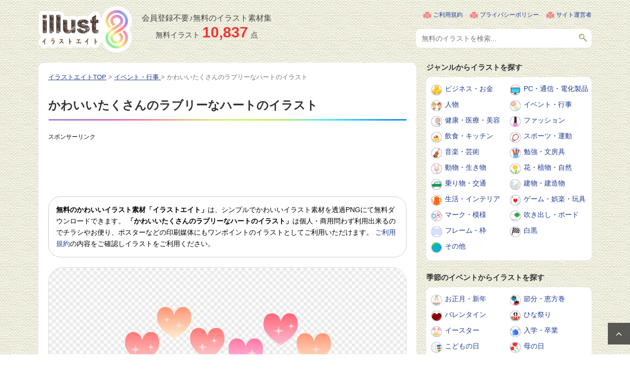

--- FILE ---
content_type: text/html; charset=UTF-8
request_url: https://illust8.com/contents/5858
body_size: 10784
content:
<!DOCTYPE html>
<!--[if lt IE 7]>
<html class="ie6" dir="ltr" lang="ja"> <![endif]-->
<!--[if IE 7]>
<html class="i7" dir="ltr" lang="ja"> <![endif]-->
<!--[if IE 8]>
<html class="ie" dir="ltr" lang="ja"> <![endif]-->
<!--[if gt IE 8]><!-->
<html dir="ltr" lang="ja">
	<!--<![endif]-->
	<head prefix="og: http://ogp.me/ns# fb: http://ogp.me/ns/fb# article: http://ogp.me/ns/article#">
		<meta charset="UTF-8" >
		<meta name="viewport" content="width=device-width,initial-scale=1.0,user-scalable=yes">
		<meta name="format-detection" content="telephone=no" >

		
		<link rel="alternate" type="application/rss+xml" title="無料のかわいいイラスト素材 | イラストエイト RSS Feed" href="https://illust8.com/feed" />
				<!--[if lt IE 9]>
		<script src="https://illust8.com/wp-content/themes/stinger8/js/html5shiv.js"></script>
		<![endif]-->
				<title>かわいいたくさんのラブリーなハートのイラスト | 無料のフリー素材 イラストエイト</title>

		<!-- All in One SEO 4.9.3 - aioseo.com -->
	<meta name="robots" content="max-snippet:-1, max-image-preview:large, max-video-preview:-1" />
	<meta name="author" content="illust8"/>
	<link rel="canonical" href="https://illust8.com/contents/5858" />
	<meta name="generator" content="All in One SEO (AIOSEO) 4.9.3" />
		<!-- All in One SEO -->


																							<meta name="Keywords" content="ハート,無料イラスト" />
							<meta name="Description" content="かわいいたくさんのラブリーなハートのイラストです。全体がハートの形をした、かわいらしくラブリーなハートのイラストなので、各コンテンツの挿絵や、母の日などのワンポイントイラストにいかがでしょうか。イラスト素材は背景が透過になったPNG形式で無料でご利用いただけます。" />
		
		
		<link rel='stylesheet' id='normalize-css'  href='https://illust8.com/wp-content/themes/stinger8/css/normalize.css?ver=1.5.9' type='text/css' media='all' />
		<link rel='stylesheet' id='font-awesome-css'  href='https://illust8.com/wp-content/themes/stinger8/css/fontawesome/css/font-awesome.min.css?ver=4.5.0' type='text/css' media='all' />
					<link rel='stylesheet' id='style-css'  href='https://illust8.com/wp-content/themes/stinger8/style.css?ver=4.9.6' type='text/css' media='all' />
		
							<script async src="https://pagead2.googlesyndication.com/pagead/js/adsbygoogle.js?client=ca-pub-5378534804093260"
			     crossorigin="anonymous"></script>
		
				<!-- Global site tag (gtag.js) - Google Analytics -->
		<script async src="https://www.googletagmanager.com/gtag/js?id=UA-120901522-1"></script>
		<script>
		  window.dataLayer = window.dataLayer || [];
		  function gtag(){dataLayer.push(arguments);}
		  gtag('js', new Date());

		  gtag('config', 'UA-120901522-1');
		</script>

	</head>
	<body class="wp-singular post-template-default single single-post postid-5858 single-format-standard wp-theme-stinger8" >
			<div id="st-ami">
				<div id="wrapper">
				<div id="wrapper-in">
					<header>
						<div id="headbox-bg">
							<div class="clearfix" id="headbox">
																		<div id="header-l">
									<p class="sitename">
										<a href="https://illust8.com/">
																						<img src="https://illust8.com/wp-content/themes/stinger8/images/logoPc.png" width="190" height="95" alt="無料のかわいいイラスト素材 | イラストエイト" />
										</a>
									</p>
																		<div class="postCount">
										<div class="subTxt">会員登録不要♪無料のイラスト素材集</div>
										<p>無料イラスト<span>10,837</span>点</p>									</div>
									</div><!-- /#header-l -->

																			<div id="headMenu">
											<ul>
												<li><a href="https://illust8.com/policy">ご利用規約</a></li>
												<li><a href="https://illust8.com/privacy">プライバシーポリシー</a></li>
												<li><a href="https://illust8.com/company">サイト運営者</a></li>
											</ul>
											<div id="search">
												<form method="get" id="searchform" action="https://illust8.com/">
													<label class="hidden" for="s"></label>
													<input type="text" placeholder="無料のイラストを検索..." value="" name="s" id="s" />
													<input type="image" src="https://illust8.com/wp-content/themes/stinger8/images/btnSearch.png" alt="検索" id="searchsubmit" onClick="void(this.form.submit());return false" />
												</form>
											</div>
										</div>
									
							</div><!-- /#headbox-bg -->
						</div><!-- /#headbox clearfix -->

						
					</header>

					
					<div id="content-w">
<div id="content" class="clearfix">
	<div id="contentInner">

		<div class="st-main">

			<!-- ぱんくず -->
			<section id="breadcrumb">
			<ol itemscope itemtype="http://schema.org/BreadcrumbList">
					 <li itemprop="itemListElement" itemscope
						itemtype="http://schema.org/ListItem"><a href="https://illust8.com" itemprop="item"><span itemprop="name">イラストエイトTOP</span></a> > <meta itemprop="position" content="1" /></li>
									<li itemprop="itemListElement" itemscope
						itemtype="http://schema.org/ListItem"><a href="https://illust8.com/contents/category/event" itemprop="item">
					<span itemprop="name">イベント・行事</span> </a> &gt;<meta itemprop="position" content="2" /></li>
								<li>かわいいたくさんのラブリーなハートのイラスト</li>
			</ol>
			</section>
			<!--/ ぱんくず -->

			<div id="post-5858" class="st-post post-5858 post type-post status-publish format-standard has-post-thumbnail hentry category-event category-mark category-valentineday category-mothersday tag-157">
				<article>
					<!--ループ開始 -->
					
					
					<h1 class="entry-title">かわいいたくさんのラブリーなハートのイラスト</h1>

											<div class="free728">
							<p class="sponsorLink">スポンサーリンク</p>
							<script async src="https://pagead2.googlesyndication.com/pagead/js/adsbygoogle.js?client=ca-pub-5378534804093260"
							     crossorigin="anonymous"></script>
							<!-- illust8 詳細 レスポンシブ -->
							<ins class="adsbygoogle"
							     style="display:block"
							     data-ad-client="ca-pub-5378534804093260"
							     data-ad-slot="6488065381"
							     data-ad-format="horizontal"
							     data-full-width-responsive="true"></ins>
							<script>
							     (adsbygoogle = window.adsbygoogle || []).push({});
							</script>
						</div>
					
					
					<div class="mainbox">

						<p class="txt-1">
							<strong>無料のかわいいイラスト素材「イラストエイト」</strong>は、シンプルでかわいいイラスト素材を透過PNGにて無料ダウンロードできます。
							<strong>「かわいいたくさんのラブリーなハートのイラスト」</strong>は個人・商用問わず利用出来るのでチラシやお便り、ポスターなどの印刷媒体にもワンポイントのイラストとしてご利用いただけます。
							<a href="https://illust8.com/policy/">ご利用規約</a>の内容をご確認しイラストをご利用ください。
						</p>

												<div class="mainImg">
																					<img width="700" height="637" src="https://illust8.com/wp-content/uploads/2019/12/pink_lovely_gradation_heart_5858.png" class="attachment-large size-large wp-post-image" alt="かわいいたくさんのラブリーなハートのイラスト" decoding="async" fetchpriority="high" srcset="https://illust8.com/wp-content/uploads/2019/12/pink_lovely_gradation_heart_5858.png 780w, https://illust8.com/wp-content/uploads/2019/12/pink_lovely_gradation_heart_5858-300x273.png 300w, https://illust8.com/wp-content/uploads/2019/12/pink_lovely_gradation_heart_5858-768x699.png 768w, https://illust8.com/wp-content/uploads/2019/12/pink_lovely_gradation_heart_5858-200x182.png 200w, https://illust8.com/wp-content/uploads/2019/12/pink_lovely_gradation_heart_5858-400x364.png 400w" sizes="(max-width: 700px) 100vw, 700px" />						</div>

																				<div class="free728">
								<p class="sponsorLink">スポンサーリンク</p>
								<script async src="https://pagead2.googlesyndication.com/pagead/js/adsbygoogle.js?client=ca-pub-5378534804093260"
								     crossorigin="anonymous"></script>
								<!-- illust8 詳細 レスポンシブ 2 -->
								<ins class="adsbygoogle"
								     style="display:block"
								     data-ad-client="ca-pub-5378534804093260"
								     data-ad-slot="3861902042"
								     data-ad-format="auto"
								     data-full-width-responsive="true"></ins>
								<script>
								     (adsbygoogle = window.adsbygoogle || []).push({});
								</script>
							</div>
						
						
												<div class="st-aside">
							<h2 class="entry-title">関連の無料イラスト</h2>
	<div class="kanren5clm">
							<dl class="clearfix">
				<dt><a href="https://illust8.com/contents/5664">
													<div class="thumb">
																	<img width="115" height="115" src="https://illust8.com/wp-content/uploads/2019/11/happi_clerk_megaphone_male_5664-150x150.png" class="attachment-115x115 size-115x115 wp-post-image" alt="メガホンを持ってハッピを着ている男性店員のイラスト" decoding="async" srcset="https://illust8.com/wp-content/uploads/2019/11/happi_clerk_megaphone_male_5664-150x150.png 150w, https://illust8.com/wp-content/uploads/2019/11/happi_clerk_megaphone_male_5664-300x300.png 300w, https://illust8.com/wp-content/uploads/2019/11/happi_clerk_megaphone_male_5664-768x768.png 768w, https://illust8.com/wp-content/uploads/2019/11/happi_clerk_megaphone_male_5664-200x200.png 200w, https://illust8.com/wp-content/uploads/2019/11/happi_clerk_megaphone_male_5664-400x400.png 400w, https://illust8.com/wp-content/uploads/2019/11/happi_clerk_megaphone_male_5664.png 780w" sizes="(max-width: 115px) 100vw, 115px" />																							</div>
											</a>
				</dt>
				<dd>
					<p class="kanren-t">
						<a href="https://illust8.com/contents/5664">メガホンを持ってハッピを着ている男性店員のイラスト</a>
					</p>
									</dd>
			</dl>
					<dl class="clearfix">
				<dt><a href="https://illust8.com/contents/5499">
													<div class="thumb">
																	<img width="115" height="115" src="https://illust8.com/wp-content/uploads/2019/11/christmas_santa_female_5499-150x150.png" class="attachment-115x115 size-115x115 wp-post-image" alt="サンタの格好をした女性のイラスト" decoding="async" srcset="https://illust8.com/wp-content/uploads/2019/11/christmas_santa_female_5499-150x150.png 150w, https://illust8.com/wp-content/uploads/2019/11/christmas_santa_female_5499-300x300.png 300w, https://illust8.com/wp-content/uploads/2019/11/christmas_santa_female_5499-768x768.png 768w, https://illust8.com/wp-content/uploads/2019/11/christmas_santa_female_5499-200x200.png 200w, https://illust8.com/wp-content/uploads/2019/11/christmas_santa_female_5499-400x400.png 400w, https://illust8.com/wp-content/uploads/2019/11/christmas_santa_female_5499.png 780w" sizes="(max-width: 115px) 100vw, 115px" />																							</div>
											</a>
				</dt>
				<dd>
					<p class="kanren-t">
						<a href="https://illust8.com/contents/5499">サンタの格好をした女性のイラスト</a>
					</p>
									</dd>
			</dl>
					<dl class="clearfix">
				<dt><a href="https://illust8.com/contents/9930">
													<div class="thumb">
																	<img width="115" height="115" src="https://illust8.com/wp-content/uploads/2020/06/undoukai_ouen_9930-150x150.png" class="attachment-115x115 size-115x115 wp-post-image" alt="運動会の応援のイラスト" decoding="async" loading="lazy" />																							</div>
											</a>
				</dt>
				<dd>
					<p class="kanren-t">
						<a href="https://illust8.com/contents/9930">運動会の応援のイラスト</a>
					</p>
									</dd>
			</dl>
					<dl class="clearfix">
				<dt><a href="https://illust8.com/contents/3705">
													<div class="thumb">
																	<img width="115" height="115" src="https://illust8.com/wp-content/uploads/2019/04/ashiato_illust_3705-150x150.png" class="attachment-115x115 size-115x115 wp-post-image" alt="靴の足跡（白黒）のイラスト" decoding="async" loading="lazy" />																							</div>
											</a>
				</dt>
				<dd>
					<p class="kanren-t">
						<a href="https://illust8.com/contents/3705">靴の足跡（白黒）のイラスト</a>
					</p>
									</dd>
			</dl>
					<dl class="clearfix">
				<dt><a href="https://illust8.com/contents/18917">
													<div class="thumb">
																	<img width="115" height="115" src="https://illust8.com/wp-content/uploads/2023/06/halloween_background-material_a4_18917-150x150.png" class="attachment-115x115 size-115x115 wp-post-image" alt="ハロウィンのパンフレットやチラシに使える背景素材イラスト" decoding="async" loading="lazy" />																							</div>
											</a>
				</dt>
				<dd>
					<p class="kanren-t">
						<a href="https://illust8.com/contents/18917">ハロウィンのパンフレットやチラシに使える背景素材イラスト</a>
					</p>
									</dd>
			</dl>
					<dl class="clearfix">
				<dt><a href="https://illust8.com/contents/1638">
													<div class="thumb">
																	<img width="115" height="115" src="https://illust8.com/wp-content/uploads/2018/10/hanataba_illust_1638-150x150.png" class="attachment-115x115 size-115x115 wp-post-image" alt="バラの花束のイラスト" decoding="async" loading="lazy" />																							</div>
											</a>
				</dt>
				<dd>
					<p class="kanren-t">
						<a href="https://illust8.com/contents/1638">バラの花束のイラスト</a>
					</p>
									</dd>
			</dl>
					<dl class="clearfix">
				<dt><a href="https://illust8.com/contents/454">
													<div class="thumb">
																	<img width="115" height="115" src="https://illust8.com/wp-content/uploads/2018/07/flag_illust_454-150x150.png" class="attachment-115x115 size-115x115 wp-post-image" alt="カラフルな旗のイラスト" decoding="async" loading="lazy" />																							</div>
											</a>
				</dt>
				<dd>
					<p class="kanren-t">
						<a href="https://illust8.com/contents/454">カラフルな旗のイラスト</a>
					</p>
									</dd>
			</dl>
					<dl class="clearfix">
				<dt><a href="https://illust8.com/contents/9381">
													<div class="thumb">
																	<img width="115" height="115" src="https://illust8.com/wp-content/uploads/2020/06/hanabi_cute_buta_9381-150x150.png" class="attachment-115x115 size-115x115 wp-post-image" alt="打ち上げ花火とブタさんのイラスト" decoding="async" loading="lazy" />																							</div>
											</a>
				</dt>
				<dd>
					<p class="kanren-t">
						<a href="https://illust8.com/contents/9381">打ち上げ花火とブタさんのイラスト</a>
					</p>
									</dd>
			</dl>
					<dl class="clearfix">
				<dt><a href="https://illust8.com/contents/5647">
													<div class="thumb">
																	<img width="115" height="115" src="https://illust8.com/wp-content/uploads/2019/11/window_christmas_5647-150x150.png" class="attachment-115x115 size-115x115 wp-post-image" alt="窓と「Merry Xmas」の文字のイラスト" decoding="async" loading="lazy" />																							</div>
											</a>
				</dt>
				<dd>
					<p class="kanren-t">
						<a href="https://illust8.com/contents/5647">窓と「Merry Xmas」の文字のイラスト</a>
					</p>
									</dd>
			</dl>
					<dl class="clearfix">
				<dt><a href="https://illust8.com/contents/2815">
													<div class="thumb">
																	<img width="115" height="115" src="https://illust8.com/wp-content/uploads/2019/01/text_hinamatsuri_illust_2815-150x150.png" class="attachment-115x115 size-115x115 wp-post-image" alt="ポップな「ひな祭り」の文字のイラスト" decoding="async" loading="lazy" />																							</div>
											</a>
				</dt>
				<dd>
					<p class="kanren-t">
						<a href="https://illust8.com/contents/2815">ポップな「ひな祭り」の文字のイラスト</a>
					</p>
									</dd>
			</dl>
					<dl class="clearfix">
				<dt><a href="https://illust8.com/contents/6271">
													<div class="thumb">
																	<img width="115" height="115" src="https://illust8.com/wp-content/uploads/2019/12/july_event_6271-150x150.png" class="attachment-115x115 size-115x115 wp-post-image" alt="7月のイベントのイラスト" decoding="async" loading="lazy" />																							</div>
											</a>
				</dt>
				<dd>
					<p class="kanren-t">
						<a href="https://illust8.com/contents/6271">7月のイベントのイラスト</a>
					</p>
									</dd>
			</dl>
					<dl class="clearfix">
				<dt><a href="https://illust8.com/contents/6274">
													<div class="thumb">
																	<img width="115" height="115" src="https://illust8.com/wp-content/uploads/2019/12/october_event_6274-150x150.png" class="attachment-115x115 size-115x115 wp-post-image" alt="10月のイベントのイラスト" decoding="async" loading="lazy" />																							</div>
											</a>
				</dt>
				<dd>
					<p class="kanren-t">
						<a href="https://illust8.com/contents/6274">10月のイベントのイラスト</a>
					</p>
									</dd>
			</dl>
					<dl class="clearfix">
				<dt><a href="https://illust8.com/contents/2920">
													<div class="thumb">
																	<img width="115" height="115" src="https://illust8.com/wp-content/uploads/2019/01/2920-150x150.png" class="attachment-115x115 size-115x115 wp-post-image" alt="節分・赤鬼と梅の花の筆線吹き出しフレーム飾り枠イラスト" decoding="async" loading="lazy" />																							</div>
											</a>
				</dt>
				<dd>
					<p class="kanren-t">
						<a href="https://illust8.com/contents/2920">節分・赤鬼と梅の花の筆線吹き出しフレーム飾り枠イラスト</a>
					</p>
									</dd>
			</dl>
					<dl class="clearfix">
				<dt><a href="https://illust8.com/contents/6569">
													<div class="thumb">
																	<img width="115" height="115" src="https://illust8.com/wp-content/uploads/2020/01/omikuji_boy_6569-150x150.png" class="attachment-115x115 size-115x115 wp-post-image" alt="おみくじを引く男の子のイラスト" decoding="async" loading="lazy" />																							</div>
											</a>
				</dt>
				<dd>
					<p class="kanren-t">
						<a href="https://illust8.com/contents/6569">おみくじを引く男の子のイラスト</a>
					</p>
									</dd>
			</dl>
					<dl class="clearfix">
				<dt><a href="https://illust8.com/contents/11881">
													<div class="thumb">
																	<img width="115" height="115" src="https://illust8.com/wp-content/uploads/2020/12/cute_akaoni_ao-oni_11881-150x150.png" class="attachment-115x115 size-115x115 wp-post-image" alt="かわいい赤鬼と青鬼のイラスト" decoding="async" loading="lazy" />																							</div>
											</a>
				</dt>
				<dd>
					<p class="kanren-t">
						<a href="https://illust8.com/contents/11881">かわいい赤鬼と青鬼のイラスト</a>
					</p>
									</dd>
			</dl>
				</div>
<div class="clear"></div>						</div>

						<h2 class="entry-title">かわいいたくさんのラブリーなハートのイラストをダウンロード</h2>
						<div class="entry-content">
							<p>かわいいたくさんのラブリーなハートのイラストです。</p>
<p>全体がハートの形をした、かわいらしくラブリーなハートのイラストなので、</p>
<p>各コンテンツの挿絵や、母の日などのワンポイントイラストにいかがでしょうか。</p>
<p>イラスト素材は背景が透過になったPNG形式で無料でご利用いただけます。</p>
							<div class="imgDlLink">
								<a href="https://illust8.com/wp-content/uploads/2019/12/pink_lovely_gradation_heart_5858.png">
									かわいいたくさんのラブリーなハートのイラストをダウンロードする
								</a>
							</div>
							<p class="windowBlank">
								画像ファイルが開きますので「右クリック」→「画像を保存」などで保存してお使いください。<br />
								<a href="https://illust8.com/policy/">ご利用規約</a>の内容をご確認しイラスト素材をご利用ください。
							</p>
						</div>

																				<div class="free728">
								<p class="sponsorLink">スポンサーリンク</p>
								<script async src="https://pagead2.googlesyndication.com/pagead/js/adsbygoogle.js?client=ca-pub-5378534804093260"
								     crossorigin="anonymous"></script>
								<!-- illust8 詳細 レスポンシブ 4 -->
								<ins class="adsbygoogle"
								     style="display:block"
								     data-ad-client="ca-pub-5378534804093260"
								     data-ad-slot="7541459814"
								     data-ad-format="rectangle"
								     data-full-width-responsive="auto"></ins>
								<script>
								     (adsbygoogle = window.adsbygoogle || []).push({});
								</script>
							</div>
						
						
						
					</div>

					<div class="tagst clearfix">
						<div class="genre"><span>カテゴリー</span><a href="https://illust8.com/contents/category/event" rel="category tag">イベント・行事</a>  <a href="https://illust8.com/contents/category/mark" rel="category tag">マーク・模様</a>  <a href="https://illust8.com/contents/category/valentineday" rel="category tag">バレンタイン</a>  <a href="https://illust8.com/contents/category/mothersday" rel="category tag">母の日</a></div>
													<div class="genre"><span>キーワード</span><i></i><a href="https://illust8.com/contents/tag/%e3%83%8f%e3%83%bc%e3%83%88" rel="tag">ハート</a></div>
											</div>

					
					
					
										<!--ループ終了-->
				</article>

								<h2 class="entry-title">その他の無料イラスト</h2>
				<div class="kanren">
												<dl class="clearfix">
								<dt><a href="https://illust8.com/contents/22338">
																					<div class="thumb">
												<img width="152" height="125" src="https://illust8.com/wp-content/uploads/2025/07/air-and-sea-transport_22338.png" class="attachment-152x152 size-152x152 wp-post-image" alt="空輸と海運のイラスト" decoding="async" loading="lazy" srcset="https://illust8.com/wp-content/uploads/2025/07/air-and-sea-transport_22338.png 780w, https://illust8.com/wp-content/uploads/2025/07/air-and-sea-transport_22338-300x246.png 300w, https://illust8.com/wp-content/uploads/2025/07/air-and-sea-transport_22338-768x630.png 768w, https://illust8.com/wp-content/uploads/2025/07/air-and-sea-transport_22338-200x164.png 200w, https://illust8.com/wp-content/uploads/2025/07/air-and-sea-transport_22338-400x328.png 400w" sizes="auto, (max-width: 152px) 100vw, 152px" />																							</div>
																			</a>
								</dt>
								<dd>
									<p class="kanren-t">
										<a href="https://illust8.com/contents/22338">
											空輸と海運のイラスト										</a>
									</p>
								</dd>
							</dl>
												<dl class="clearfix">
								<dt><a href="https://illust8.com/contents/21846">
																					<div class="thumb">
												<img width="152" height="144" src="https://illust8.com/wp-content/uploads/2025/05/boy-drinking-water_21846.png" class="attachment-152x152 size-152x152 wp-post-image" alt="水やスポーツドリンクを飲む男の子のイラスト" decoding="async" loading="lazy" srcset="https://illust8.com/wp-content/uploads/2025/05/boy-drinking-water_21846.png 780w, https://illust8.com/wp-content/uploads/2025/05/boy-drinking-water_21846-300x285.png 300w, https://illust8.com/wp-content/uploads/2025/05/boy-drinking-water_21846-768x729.png 768w, https://illust8.com/wp-content/uploads/2025/05/boy-drinking-water_21846-200x190.png 200w, https://illust8.com/wp-content/uploads/2025/05/boy-drinking-water_21846-400x379.png 400w" sizes="auto, (max-width: 152px) 100vw, 152px" />																							</div>
																			</a>
								</dt>
								<dd>
									<p class="kanren-t">
										<a href="https://illust8.com/contents/21846">
											水やスポーツドリンクを飲む男の子のイラスト										</a>
									</p>
								</dd>
							</dl>
												<dl class="clearfix">
								<dt><a href="https://illust8.com/contents/22701">
																					<div class="thumb">
												<img width="152" height="117" src="https://illust8.com/wp-content/uploads/2025/10/workers_22701.png" class="attachment-152x152 size-152x152 wp-post-image" alt="機械操作を行う作業員のイラスト" decoding="async" loading="lazy" srcset="https://illust8.com/wp-content/uploads/2025/10/workers_22701.png 780w, https://illust8.com/wp-content/uploads/2025/10/workers_22701-300x231.png 300w, https://illust8.com/wp-content/uploads/2025/10/workers_22701-768x591.png 768w, https://illust8.com/wp-content/uploads/2025/10/workers_22701-200x154.png 200w, https://illust8.com/wp-content/uploads/2025/10/workers_22701-400x308.png 400w" sizes="auto, (max-width: 152px) 100vw, 152px" />																							</div>
																			</a>
								</dt>
								<dd>
									<p class="kanren-t">
										<a href="https://illust8.com/contents/22701">
											機械操作を行う作業員のイラスト										</a>
									</p>
								</dd>
							</dl>
												<dl class="clearfix">
								<dt><a href="https://illust8.com/contents/21025">
																					<div class="thumb">
												<img width="144" height="152" src="https://illust8.com/wp-content/uploads/2024/12/cashless-at-stores_21025.png" class="attachment-152x152 size-152x152 wp-post-image" alt="店舗でキャッシュレス決済のイラスト" decoding="async" loading="lazy" srcset="https://illust8.com/wp-content/uploads/2024/12/cashless-at-stores_21025.png 740w, https://illust8.com/wp-content/uploads/2024/12/cashless-at-stores_21025-285x300.png 285w, https://illust8.com/wp-content/uploads/2024/12/cashless-at-stores_21025-200x211.png 200w, https://illust8.com/wp-content/uploads/2024/12/cashless-at-stores_21025-400x422.png 400w" sizes="auto, (max-width: 144px) 100vw, 144px" />																							</div>
																			</a>
								</dt>
								<dd>
									<p class="kanren-t">
										<a href="https://illust8.com/contents/21025">
											店舗でキャッシュレス決済のイラスト										</a>
									</p>
								</dd>
							</dl>
												<dl class="clearfix">
								<dt><a href="https://illust8.com/contents/2852">
																					<div class="thumb">
												<img width="152" height="109" src="https://illust8.com/wp-content/uploads/2019/01/easter-egg_illust_2852.png" class="attachment-152x152 size-152x152 wp-post-image" alt="イースターエッグのイラスト" decoding="async" loading="lazy" srcset="https://illust8.com/wp-content/uploads/2019/01/easter-egg_illust_2852.png 840w, https://illust8.com/wp-content/uploads/2019/01/easter-egg_illust_2852-300x214.png 300w, https://illust8.com/wp-content/uploads/2019/01/easter-egg_illust_2852-768x549.png 768w, https://illust8.com/wp-content/uploads/2019/01/easter-egg_illust_2852-200x143.png 200w, https://illust8.com/wp-content/uploads/2019/01/easter-egg_illust_2852-400x286.png 400w, https://illust8.com/wp-content/uploads/2019/01/easter-egg_illust_2852-800x571.png 800w" sizes="auto, (max-width: 152px) 100vw, 152px" />																							</div>
																			</a>
								</dt>
								<dd>
									<p class="kanren-t">
										<a href="https://illust8.com/contents/2852">
											イースターエッグのイラスト										</a>
									</p>
								</dd>
							</dl>
												<dl class="clearfix">
								<dt><a href="https://illust8.com/contents/18549">
																					<div class="thumb">
												<img width="117" height="152" src="https://illust8.com/wp-content/uploads/2023/05/unicycle_girl_18549.png" class="attachment-152x152 size-152x152 wp-post-image" alt="一輪車に乗る女の子のイラスト" decoding="async" loading="lazy" srcset="https://illust8.com/wp-content/uploads/2023/05/unicycle_girl_18549.png 600w, https://illust8.com/wp-content/uploads/2023/05/unicycle_girl_18549-231x300.png 231w, https://illust8.com/wp-content/uploads/2023/05/unicycle_girl_18549-200x260.png 200w, https://illust8.com/wp-content/uploads/2023/05/unicycle_girl_18549-400x520.png 400w" sizes="auto, (max-width: 117px) 100vw, 117px" />																							</div>
																			</a>
								</dt>
								<dd>
									<p class="kanren-t">
										<a href="https://illust8.com/contents/18549">
											一輪車に乗る女の子のイラスト										</a>
									</p>
								</dd>
							</dl>
												<dl class="clearfix">
								<dt><a href="https://illust8.com/contents/10814">
																					<div class="thumb">
												<img width="152" height="117" src="https://illust8.com/wp-content/uploads/2020/09/sakuraebi_10814.png" class="attachment-152x152 size-152x152 wp-post-image" alt="桜えびのイラスト" decoding="async" loading="lazy" srcset="https://illust8.com/wp-content/uploads/2020/09/sakuraebi_10814.png 780w, https://illust8.com/wp-content/uploads/2020/09/sakuraebi_10814-300x231.png 300w, https://illust8.com/wp-content/uploads/2020/09/sakuraebi_10814-768x591.png 768w, https://illust8.com/wp-content/uploads/2020/09/sakuraebi_10814-200x154.png 200w, https://illust8.com/wp-content/uploads/2020/09/sakuraebi_10814-400x308.png 400w" sizes="auto, (max-width: 152px) 100vw, 152px" />																							</div>
																			</a>
								</dt>
								<dd>
									<p class="kanren-t">
										<a href="https://illust8.com/contents/10814">
											桜えびのイラスト										</a>
									</p>
								</dd>
							</dl>
												<dl class="clearfix">
								<dt><a href="https://illust8.com/contents/21845">
																					<div class="thumb">
												<img width="152" height="136" src="https://illust8.com/wp-content/uploads/2025/05/girl-drinking-water_21845.png" class="attachment-152x152 size-152x152 wp-post-image" alt="水やスポーツドリンクを飲む女の子のイラスト" decoding="async" loading="lazy" srcset="https://illust8.com/wp-content/uploads/2025/05/girl-drinking-water_21845.png 780w, https://illust8.com/wp-content/uploads/2025/05/girl-drinking-water_21845-300x269.png 300w, https://illust8.com/wp-content/uploads/2025/05/girl-drinking-water_21845-768x689.png 768w, https://illust8.com/wp-content/uploads/2025/05/girl-drinking-water_21845-200x179.png 200w, https://illust8.com/wp-content/uploads/2025/05/girl-drinking-water_21845-400x359.png 400w" sizes="auto, (max-width: 152px) 100vw, 152px" />																							</div>
																			</a>
								</dt>
								<dd>
									<p class="kanren-t">
										<a href="https://illust8.com/contents/21845">
											水やスポーツドリンクを飲む女の子のイラスト										</a>
									</p>
								</dd>
							</dl>
												<dl class="clearfix">
								<dt><a href="https://illust8.com/contents/14108">
																					<div class="thumb">
												<img width="152" height="107" src="https://illust8.com/wp-content/uploads/2021/07/fish_akou_14108.png" class="attachment-152x152 size-152x152 wp-post-image" alt="アコウ／キジハタのイラスト" decoding="async" loading="lazy" srcset="https://illust8.com/wp-content/uploads/2021/07/fish_akou_14108.png 780w, https://illust8.com/wp-content/uploads/2021/07/fish_akou_14108-300x212.png 300w, https://illust8.com/wp-content/uploads/2021/07/fish_akou_14108-768x542.png 768w, https://illust8.com/wp-content/uploads/2021/07/fish_akou_14108-200x141.png 200w, https://illust8.com/wp-content/uploads/2021/07/fish_akou_14108-400x282.png 400w" sizes="auto, (max-width: 152px) 100vw, 152px" />																							</div>
																			</a>
								</dt>
								<dd>
									<p class="kanren-t">
										<a href="https://illust8.com/contents/14108">
											アコウ／キジハタのイラスト										</a>
									</p>
								</dd>
							</dl>
												<dl class="clearfix">
								<dt><a href="https://illust8.com/contents/11224">
																					<div class="thumb">
												<img width="152" height="152" src="https://illust8.com/wp-content/uploads/2020/10/kakinoki_akatonbo_grasshopper_11224-200x200.png" class="attachment-152x152 size-152x152 wp-post-image" alt="柿の木とキリギリスとトンボのイラスト" decoding="async" loading="lazy" srcset="https://illust8.com/wp-content/uploads/2020/10/kakinoki_akatonbo_grasshopper_11224-200x200.png 200w, https://illust8.com/wp-content/uploads/2020/10/kakinoki_akatonbo_grasshopper_11224-150x150.png 150w, https://illust8.com/wp-content/uploads/2020/10/kakinoki_akatonbo_grasshopper_11224-300x300.png 300w, https://illust8.com/wp-content/uploads/2020/10/kakinoki_akatonbo_grasshopper_11224-768x768.png 768w, https://illust8.com/wp-content/uploads/2020/10/kakinoki_akatonbo_grasshopper_11224-400x400.png 400w, https://illust8.com/wp-content/uploads/2020/10/kakinoki_akatonbo_grasshopper_11224.png 780w" sizes="auto, (max-width: 152px) 100vw, 152px" />																							</div>
																			</a>
								</dt>
								<dd>
									<p class="kanren-t">
										<a href="https://illust8.com/contents/11224">
											柿の木とキリギリスとトンボのイラスト										</a>
									</p>
								</dd>
							</dl>
												<dl class="clearfix">
								<dt><a href="https://illust8.com/contents/6494">
																					<div class="thumb">
												<img width="152" height="143" src="https://illust8.com/wp-content/uploads/2020/01/halloween_dracula_boy_6494.png" class="attachment-152x152 size-152x152 wp-post-image" alt="ハロウィンでドラキュラに仮装した男の子のイラスト" decoding="async" loading="lazy" srcset="https://illust8.com/wp-content/uploads/2020/01/halloween_dracula_boy_6494.png 800w, https://illust8.com/wp-content/uploads/2020/01/halloween_dracula_boy_6494-300x281.png 300w, https://illust8.com/wp-content/uploads/2020/01/halloween_dracula_boy_6494-768x720.png 768w, https://illust8.com/wp-content/uploads/2020/01/halloween_dracula_boy_6494-200x188.png 200w, https://illust8.com/wp-content/uploads/2020/01/halloween_dracula_boy_6494-400x375.png 400w" sizes="auto, (max-width: 152px) 100vw, 152px" />																							</div>
																			</a>
								</dt>
								<dd>
									<p class="kanren-t">
										<a href="https://illust8.com/contents/6494">
											ハロウィンでドラキュラに仮装した男の子のイラスト										</a>
									</p>
								</dd>
							</dl>
												<dl class="clearfix">
								<dt><a href="https://illust8.com/contents/4633">
																					<div class="thumb">
												<img width="152" height="118" src="https://illust8.com/wp-content/uploads/2019/09/saturn_dosei_illust_4633.png" class="attachment-152x152 size-152x152 wp-post-image" alt="土星のイラスト" decoding="async" loading="lazy" srcset="https://illust8.com/wp-content/uploads/2019/09/saturn_dosei_illust_4633.png 800w, https://illust8.com/wp-content/uploads/2019/09/saturn_dosei_illust_4633-300x233.png 300w, https://illust8.com/wp-content/uploads/2019/09/saturn_dosei_illust_4633-768x595.png 768w, https://illust8.com/wp-content/uploads/2019/09/saturn_dosei_illust_4633-200x155.png 200w, https://illust8.com/wp-content/uploads/2019/09/saturn_dosei_illust_4633-400x310.png 400w" sizes="auto, (max-width: 152px) 100vw, 152px" />																							</div>
																			</a>
								</dt>
								<dd>
									<p class="kanren-t">
										<a href="https://illust8.com/contents/4633">
											土星のイラスト										</a>
									</p>
								</dd>
							</dl>
									</div>

				
				
			</div>
			<!--/post-->

		</div><!-- /st-main -->
	</div>
	<!-- /#contentInner -->
	<div id="side">
	<div class="st-aside">

										
			
		
		
		
		
<div class="ad">
	<p class="menu_underh2">ジャンルからイラストを探す</p>
	<ul>
		<li class="icoCate_business"><a href="https://illust8.com/contents/category/business">ビジネス・お金</a></li>
		<li class="icoCate_digital"><a href="https://illust8.com/contents/category/digital">PC・通信・電化製品</a></li>
		<li class="icoCate_person"><a href="https://illust8.com/contents/category/person">人物</a></li>
		<li class="icoCate_event"><a href="https://illust8.com/contents/category/event">イベント・行事</a></li>
		<li class="icoCate_healthcare"><a href="https://illust8.com/contents/category/healthcare">健康・医療・美容</a></li>
		<li class="icoCate_fashion"><a href="https://illust8.com/contents/category/fashion">ファッション</a></li>
		<li class="icoCate_food-drink"><a href="https://illust8.com/contents/category/food-drink">飲食・キッチン</a></li>
		<li class="icoCate_sports"><a href="https://illust8.com/contents/category/sports">スポーツ・運動</a></li>
		<li class="icoCate_music-art"><a href="https://illust8.com/contents/category/music-art">音楽・芸術</a></li>
		<li class="icoCate_study"><a href="https://illust8.com/contents/category/study">勉強・文房具</a></li>
		<li class="icoCate_ikimono"><a href="https://illust8.com/contents/category/ikimono">動物・生き物</a></li>
		<li class="icoCate_nature"><a href="https://illust8.com/contents/category/nature">花・植物・自然</a></li>
		<li class="icoCate_vehicle"><a href="https://illust8.com/contents/category/vehicle">乗り物・交通</a></li>
		<li class="icoCate_building"><a href="https://illust8.com/contents/category/building">建物・建造物</a></li>
		<li class="icoCate_life-goods"><a href="https://illust8.com/contents/category/life-goods">生活・インテリア</a></li>
		<li class="icoCate_game"><a href="https://illust8.com/contents/category/game">ゲーム・娯楽・玩具</a></li>
		<li class="icoCate_mark"><a href="https://illust8.com/contents/category/mark">マーク・模様</a></li>
		<li class="icoCate_fukidashi"><a href="https://illust8.com/contents/category/fukidashi">吹き出し・ボード</a></li>
		<li class="icoCate_frame"><a href="https://illust8.com/contents/category/frame">フレーム・枠</a></li>
		<li class="icoCate_monochrome"><a href="https://illust8.com/contents/category/monochrome">白黒</a></li>
		<li class="icoCate_other"><a href="https://illust8.com/contents/category/other">その他</a></li>
	</ul>

	<p class="menu_underh2">季節のイベントからイラストを探す</p>
	<ul>
		<li class="icoCate_new-year"><a href="https://illust8.com/contents/category/new-year">お正月・新年</a></li>
		<li class="icoCate_setsubun-ehoumaki"><a href="https://illust8.com/contents/category/setsubun-ehoumaki">節分・恵方巻</a></li>
		<li class="icoCate_valentineday"><a href="https://illust8.com/contents/category/valentineday">バレンタイン</a></li>
		<li class="icoCate_hinamatsuri"><a href="https://illust8.com/contents/category/hinamatsuri">ひな祭り</a></li>
		<li class="icoCate_easter"><a href="https://illust8.com/contents/category/easter">イースター</a></li>
		<li class="icoCate_enrollment-graduation"><a href="https://illust8.com/contents/category/enrollment-graduation">入学・卒業</a></li>
		<li class="icoCate_childrensday"><a href="https://illust8.com/contents/category/childrensday">こどもの日</a></li>
		<li class="icoCate_mothersday"><a href="https://illust8.com/contents/category/mothersday">母の日</a></li>
		<li class="icoCate_fathersday"><a href="https://illust8.com/contents/category/fathersday">父の日</a></li>
		<li class="icoCate_tsuyu"><a href="https://illust8.com/contents/category/tsuyu">梅雨</a></li>
		<li class="icoCate_tanabata"><a href="https://illust8.com/contents/category/tanabata">七夕</a></li>
		<li class="icoCate_matsuri"><a href="https://illust8.com/contents/category/matsuri">お祭り・縁日</a></li>
		<li class="icoCate_keirounohi"><a href="https://illust8.com/contents/category/keirounohi">敬老の日</a></li>
		<li class="icoCate_sports-day"><a href="https://illust8.com/contents/category/sports-day">運動会・体育祭</a></li>
		<li class="icoCate_halloween"><a href="https://illust8.com/contents/category/halloween">ハロウィン</a></li>
		<li class="icoCate_christmas"><a href="https://illust8.com/contents/category/christmas">クリスマス</a></li>
	</ul>

	<p class="menu_underh2">四季からイラストを探す</p>
	<ul>
		<li class="clm-1">
			<a class="icoCate_spring" href="https://illust8.com/contents/category/spring">春</a>&nbsp;&#47;<a class="lnkTag" href="https://illust8.com/contents/tag/3%e6%9c%88">3月</a>&#47;<a class="lnkTag" href="https://illust8.com/contents/tag/4%e6%9c%88">4月</a>&#47;<a class="lnkTag" href="https://illust8.com/contents/tag/5%e6%9c%88">5月</a>
		</li>
		<li class="clm-1">
			<a class="icoCate_summer" href="https://illust8.com/contents/category/summer">夏</a>&nbsp;&#47;<a class="lnkTag" href="https://illust8.com/contents/tag/6%e6%9c%88">6月</a>&#47;<a class="lnkTag" href="https://illust8.com/contents/tag/7%e6%9c%88">7月</a>&#47;<a class="lnkTag" href="https://illust8.com/contents/tag/8%e6%9c%88">8月</a>
		</li>
		<li class="clm-1">
			<a class="icoCate_autumn" href="https://illust8.com/contents/category/autumn">秋</a>&nbsp;&#47;<a class="lnkTag" href="https://illust8.com/contents/tag/9%e6%9c%88">9月</a>&#47;<a class="lnkTag" href="https://illust8.com/contents/tag/10%e6%9c%88">10月</a>&#47;<a class="lnkTag" href="https://illust8.com/contents/tag/11%e6%9c%88">11月</a>
		</li>
		<li class="clm-1">
			<a class="icoCate_winter" href="https://illust8.com/contents/category/winter">冬</a>&nbsp;&#47;<a class="lnkTag" href="https://illust8.com/contents/tag/12%e6%9c%88">12月</a>&#47;<a class="lnkTag" href="https://illust8.com/contents/tag/1%e6%9c%88">1月</a>&#47;<a class="lnkTag" href="https://illust8.com/contents/tag/2%e6%9c%88">2月</a>
		</li>
	</ul>

</div>

									<div id="mybox">
					<div class="ad"><p class="menu_underh2">イラストキーワード</p><div class="tagcloud"><a href="https://illust8.com/contents/tag/%e9%a3%9f%e3%81%b9%e7%89%a9" class="tag-cloud-link tag-link-45 tag-link-position-1" style="font-size: 22pt;" aria-label="食べ物 (2,204個の項目)">食べ物</a>
<a href="https://illust8.com/contents/tag/%e3%82%b9%e3%83%9d%e3%83%bc%e3%83%84" class="tag-cloud-link tag-link-37 tag-link-position-2" style="font-size: 19.013986013986pt;" aria-label="スポーツ (541個の項目)">スポーツ</a>
<a href="https://illust8.com/contents/tag/%e3%81%8a%e7%a5%ad%e3%82%8a" class="tag-cloud-link tag-link-15 tag-link-position-3" style="font-size: 18.573426573427pt;" aria-label="お祭り (432個の項目)">お祭り</a>
<a href="https://illust8.com/contents/tag/%e6%a4%8d%e7%89%a9" class="tag-cloud-link tag-link-20 tag-link-position-4" style="font-size: 18.230769230769pt;" aria-label="植物 (367個の項目)">植物</a>
<a href="https://illust8.com/contents/tag/%e3%82%a4%e3%83%b3%e3%82%bf%e3%83%bc%e3%83%8d%e3%83%83%e3%83%88" class="tag-cloud-link tag-link-23 tag-link-position-5" style="font-size: 17.937062937063pt;" aria-label="インターネット (325個の項目)">インターネット</a>
<a href="https://illust8.com/contents/tag/%e3%81%8a%e9%87%91" class="tag-cloud-link tag-link-69 tag-link-position-6" style="font-size: 17.839160839161pt;" aria-label="お金 (311個の項目)">お金</a>
<a href="https://illust8.com/contents/tag/%e9%87%8e%e8%8f%9c" class="tag-cloud-link tag-link-53 tag-link-position-7" style="font-size: 17.741258741259pt;" aria-label="野菜 (292個の項目)">野菜</a>
<a href="https://illust8.com/contents/tag/%e3%81%8a%e7%a5%9d%e3%81%84" class="tag-cloud-link tag-link-77 tag-link-position-8" style="font-size: 17.447552447552pt;" aria-label="お祝い (257個の項目)">お祝い</a>
<a href="https://illust8.com/contents/tag/%e8%8a%b1" class="tag-cloud-link tag-link-21 tag-link-position-9" style="font-size: 17.34965034965pt;" aria-label="花 (242個の項目)">花</a>
<a href="https://illust8.com/contents/tag/7%e6%9c%88" class="tag-cloud-link tag-link-63 tag-link-position-10" style="font-size: 17.300699300699pt;" aria-label="7月 (240個の項目)">7月</a>
<a href="https://illust8.com/contents/tag/8%e6%9c%88" class="tag-cloud-link tag-link-64 tag-link-position-11" style="font-size: 17.202797202797pt;" aria-label="8月 (227個の項目)">8月</a>
<a href="https://illust8.com/contents/tag/%e3%83%91%e3%82%bd%e3%82%b3%e3%83%b3" class="tag-cloud-link tag-link-25 tag-link-position-12" style="font-size: 17.104895104895pt;" aria-label="パソコン (216個の項目)">パソコン</a>
<a href="https://illust8.com/contents/tag/%e6%9e%9c%e7%89%a9" class="tag-cloud-link tag-link-44 tag-link-position-13" style="font-size: 17.006993006993pt;" aria-label="果物 (210個の項目)">果物</a>
<a href="https://illust8.com/contents/tag/%e3%83%ac%e3%82%b8%e3%83%a3%e3%83%bc" class="tag-cloud-link tag-link-39 tag-link-position-14" style="font-size: 16.566433566434pt;" aria-label="レジャー (170個の項目)">レジャー</a>
<a href="https://illust8.com/contents/tag/10%e6%9c%88" class="tag-cloud-link tag-link-61 tag-link-position-15" style="font-size: 16.468531468531pt;" aria-label="10月 (160個の項目)">10月</a>
<a href="https://illust8.com/contents/tag/%e3%82%b9%e3%83%9e%e3%83%bc%e3%83%88%e3%83%95%e3%82%a9%e3%83%b3" class="tag-cloud-link tag-link-22 tag-link-position-16" style="font-size: 16.41958041958pt;" aria-label="スマートフォン (159個の項目)">スマートフォン</a>
<a href="https://illust8.com/contents/tag/%e6%b5%b7" class="tag-cloud-link tag-link-19 tag-link-position-17" style="font-size: 16.321678321678pt;" aria-label="海 (150個の項目)">海</a>
<a href="https://illust8.com/contents/tag/%e3%83%9e%e3%83%bc%e3%82%af" class="tag-cloud-link tag-link-34 tag-link-position-18" style="font-size: 16.321678321678pt;" aria-label="マーク (149個の項目)">マーク</a>
<a href="https://illust8.com/contents/tag/9%e6%9c%88" class="tag-cloud-link tag-link-56 tag-link-position-19" style="font-size: 15.391608391608pt;" aria-label="9月 (97個の項目)">9月</a>
<a href="https://illust8.com/contents/tag/%e5%a8%af%e6%a5%bd" class="tag-cloud-link tag-link-38 tag-link-position-20" style="font-size: 15.244755244755pt;" aria-label="娯楽 (91個の項目)">娯楽</a>
<a href="https://illust8.com/contents/tag/%e3%82%b3%e3%82%a4%e3%83%b3" class="tag-cloud-link tag-link-70 tag-link-position-21" style="font-size: 14.657342657343pt;" aria-label="コイン (68個の項目)">コイン</a>
<a href="https://illust8.com/contents/tag/%e5%b1%8b%e5%8f%b0" class="tag-cloud-link tag-link-16 tag-link-position-22" style="font-size: 13.678321678322pt;" aria-label="屋台 (43個の項目)">屋台</a>
<a href="https://illust8.com/contents/tag/%e3%81%8a%e3%82%82%e3%81%a1%e3%82%83" class="tag-cloud-link tag-link-51 tag-link-position-23" style="font-size: 13.433566433566pt;" aria-label="おもちゃ (38個の項目)">おもちゃ</a>
<a href="https://illust8.com/contents/tag/%e3%82%bf%e3%83%96%e3%83%ac%e3%83%83%e3%83%88" class="tag-cloud-link tag-link-28 tag-link-position-24" style="font-size: 13.286713286713pt;" aria-label="タブレット (35個の項目)">タブレット</a>
<a href="https://illust8.com/contents/tag/%e3%83%88%e3%82%a4%e3%83%ac" class="tag-cloud-link tag-link-114 tag-link-position-25" style="font-size: 13.090909090909pt;" aria-label="トイレ (32個の項目)">トイレ</a>
<a href="https://illust8.com/contents/tag/%e3%83%a1%e3%83%bc%e3%83%ab" class="tag-cloud-link tag-link-115 tag-link-position-26" style="font-size: 13.041958041958pt;" aria-label="メール (31個の項目)">メール</a>
<a href="https://illust8.com/contents/tag/%e5%8d%97%e5%9b%bd" class="tag-cloud-link tag-link-65 tag-link-position-27" style="font-size: 13.041958041958pt;" aria-label="南国 (31個の項目)">南国</a>
<a href="https://illust8.com/contents/tag/%e7%b4%99%e5%b9%a3" class="tag-cloud-link tag-link-71 tag-link-position-28" style="font-size: 12.65034965035pt;" aria-label="紙幣 (26個の項目)">紙幣</a>
<a href="https://illust8.com/contents/tag/%e5%9b%a3%e5%ad%90" class="tag-cloud-link tag-link-55 tag-link-position-29" style="font-size: 12.307692307692pt;" aria-label="団子 (22個の項目)">団子</a>
<a href="https://illust8.com/contents/tag/%e3%82%af%e3%83%ad%e3%83%bc%e3%83%90%e3%83%bc" class="tag-cloud-link tag-link-113 tag-link-position-30" style="font-size: 12.013986013986pt;" aria-label="クローバー (19個の項目)">クローバー</a>
<a href="https://illust8.com/contents/tag/%e9%80%9a%e5%b8%b3" class="tag-cloud-link tag-link-72 tag-link-position-31" style="font-size: 12.013986013986pt;" aria-label="通帳 (19個の項目)">通帳</a>
<a href="https://illust8.com/contents/tag/%e3%82%b9%e3%82%a4%e3%82%ab" class="tag-cloud-link tag-link-66 tag-link-position-32" style="font-size: 11.818181818182pt;" aria-label="スイカ (17個の項目)">スイカ</a>
<a href="https://illust8.com/contents/tag/%e3%83%90%e3%83%83%e3%83%86%e3%83%aa%e3%83%bc" class="tag-cloud-link tag-link-27 tag-link-position-33" style="font-size: 11.426573426573pt;" aria-label="バッテリー (14個の項目)">バッテリー</a>
<a href="https://illust8.com/contents/tag/%e3%81%84%e3%81%a1%e3%81%94" class="tag-cloud-link tag-link-78 tag-link-position-34" style="font-size: 11.426573426573pt;" aria-label="いちご (14個の項目)">いちご</a>
<a href="https://illust8.com/contents/tag/%e3%82%ab%e3%83%bc%e3%83%89" class="tag-cloud-link tag-link-74 tag-link-position-35" style="font-size: 11.426573426573pt;" aria-label="カード (14個の項目)">カード</a>
<a href="https://illust8.com/contents/tag/%e8%91%a1%e8%90%84" class="tag-cloud-link tag-link-43 tag-link-position-36" style="font-size: 11.27972027972pt;" aria-label="葡萄 (13個の項目)">葡萄</a>
<a href="https://illust8.com/contents/tag/%e3%81%8a%e6%9c%88%e8%a6%8b" class="tag-cloud-link tag-link-54 tag-link-position-37" style="font-size: 11.27972027972pt;" aria-label="お月見 (13個の項目)">お月見</a>
<a href="https://illust8.com/contents/tag/%e3%83%a2%e3%83%8b%e3%82%bf%e3%83%bc" class="tag-cloud-link tag-link-26 tag-link-position-38" style="font-size: 11.083916083916pt;" aria-label="モニター (12個の項目)">モニター</a>
<a href="https://illust8.com/contents/tag/%e3%83%8f%e3%83%b3%e3%82%b3" class="tag-cloud-link tag-link-73 tag-link-position-39" style="font-size: 11.083916083916pt;" aria-label="ハンコ (12個の項目)">ハンコ</a>
<a href="https://illust8.com/contents/tag/%e3%81%b2%e3%81%be%e3%82%8f%e3%82%8a" class="tag-cloud-link tag-link-62 tag-link-position-40" style="font-size: 11.083916083916pt;" aria-label="ひまわり (12個の項目)">ひまわり</a>
<a href="https://illust8.com/contents/tag/%e6%9f%bf" class="tag-cloud-link tag-link-75 tag-link-position-41" style="font-size: 10.937062937063pt;" aria-label="柿 (11個の項目)">柿</a>
<a href="https://illust8.com/contents/tag/%e3%83%88%e3%83%9e%e3%83%88" class="tag-cloud-link tag-link-52 tag-link-position-42" style="font-size: 10.937062937063pt;" aria-label="トマト (11個の項目)">トマト</a>
<a href="https://illust8.com/contents/tag/%e3%83%a1%e3%83%ad%e3%83%b3" class="tag-cloud-link tag-link-68 tag-link-position-43" style="font-size: 10.741258741259pt;" aria-label="メロン (10個の項目)">メロン</a>
<a href="https://illust8.com/contents/tag/%e3%83%aa%e3%83%b3%e3%82%b4" class="tag-cloud-link tag-link-47 tag-link-position-44" style="font-size: 10.545454545455pt;" aria-label="リンゴ (9個の項目)">リンゴ</a>
<a href="https://illust8.com/contents/tag/%e3%83%88%e3%83%ad%e3%83%95%e3%82%a3%e3%83%bc" class="tag-cloud-link tag-link-81 tag-link-position-45" style="font-size: 10.300699300699pt;" aria-label="トロフィー (8個の項目)">トロフィー</a>
<a href="https://illust8.com/contents/tag/%e6%b4%8b%e6%a2%a8" class="tag-cloud-link tag-link-79 tag-link-position-46" style="font-size: 10.300699300699pt;" aria-label="洋梨 (8個の項目)">洋梨</a>
<a href="https://illust8.com/contents/tag/%e3%83%81%e3%82%a7%e3%83%aa%e3%83%bc" class="tag-cloud-link tag-link-46 tag-link-position-47" style="font-size: 10.300699300699pt;" aria-label="チェリー (8個の項目)">チェリー</a>
<a href="https://illust8.com/contents/tag/%e6%a1%83" class="tag-cloud-link tag-link-67 tag-link-position-48" style="font-size: 10.300699300699pt;" aria-label="桃 (8個の項目)">桃</a>
<a href="https://illust8.com/contents/tag/%e3%83%9c%e3%83%bc%e3%83%aa%e3%83%b3%e3%82%b0" class="tag-cloud-link tag-link-36 tag-link-position-49" style="font-size: 10.055944055944pt;" aria-label="ボーリング (7個の項目)">ボーリング</a>
<a href="https://illust8.com/contents/tag/%e3%82%b4%e3%83%bc%e3%83%ab" class="tag-cloud-link tag-link-33 tag-link-position-50" style="font-size: 10.055944055944pt;" aria-label="ゴール (7個の項目)">ゴール</a>
<a href="https://illust8.com/contents/tag/%e3%83%90%e3%83%8a%e3%83%8a" class="tag-cloud-link tag-link-48 tag-link-position-51" style="font-size: 10.055944055944pt;" aria-label="バナナ (7個の項目)">バナナ</a>
<a href="https://illust8.com/contents/tag/%e9%a2%a8%e8%88%b9" class="tag-cloud-link tag-link-50 tag-link-position-52" style="font-size: 10.055944055944pt;" aria-label="風船 (7個の項目)">風船</a>
<a href="https://illust8.com/contents/tag/%e3%83%af%e3%82%a4%e3%83%95%e3%82%a1%e3%82%a4" class="tag-cloud-link tag-link-29 tag-link-position-53" style="font-size: 9.8111888111888pt;" aria-label="ワイファイ (6個の項目)">ワイファイ</a>
<a href="https://illust8.com/contents/tag/%e6%97%97" class="tag-cloud-link tag-link-32 tag-link-position-54" style="font-size: 9.8111888111888pt;" aria-label="旗 (6個の項目)">旗</a>
<a href="https://illust8.com/contents/tag/%e3%82%ab%e3%83%8b" class="tag-cloud-link tag-link-12 tag-link-position-55" style="font-size: 9.4685314685315pt;" aria-label="カニ (5個の項目)">カニ</a>
<a href="https://illust8.com/contents/tag/%e7%b6%bf%e3%81%82%e3%82%81" class="tag-cloud-link tag-link-14 tag-link-position-56" style="font-size: 9.0769230769231pt;" aria-label="綿あめ (4個の項目)">綿あめ</a>
<a href="https://illust8.com/contents/tag/%e6%a2%a8" class="tag-cloud-link tag-link-49 tag-link-position-57" style="font-size: 9.0769230769231pt;" aria-label="梨 (4個の項目)">梨</a>
<a href="https://illust8.com/contents/tag/%e5%a4%aa%e9%99%bd" class="tag-cloud-link tag-link-138 tag-link-position-58" style="font-size: 9.0769230769231pt;" aria-label="太陽 (4個の項目)">太陽</a>
<a href="https://illust8.com/contents/tag/%e3%81%94%e7%a5%9d%e5%84%80%e8%a2%8b" class="tag-cloud-link tag-link-76 tag-link-position-59" style="font-size: 8.5874125874126pt;" aria-label="ご祝儀袋 (3個の項目)">ご祝儀袋</a>
<a href="https://illust8.com/contents/tag/%e6%a1%88%e5%86%85" class="tag-cloud-link tag-link-35 tag-link-position-60" style="font-size: 8pt;" aria-label="案内 (2個の項目)">案内</a></div>
</div>				</div>
					
		
							<div class="ad">
				<p class="menu_underh2">新着のイラスト</p>
												<div id="npcatch">
					<a href="https://illust8.com/contents/23011"><img width="90" height="90" src="https://illust8.com/wp-content/uploads/2026/01/animal_gerenuk_23011-150x150.png" class="left wp-post-image" alt="かわいいジェレヌクのイラスト" decoding="async" loading="lazy" /></a>
										<span class="title">
						<a href="https://illust8.com/contents/23011">
							かわいいジェレヌクのイラストです。

南アフリカに生息しているジェレヌク（ゲ...						</a>
					</span>
				</div>
								<div id="npcatch">
					<a href="https://illust8.com/contents/23010"><img width="90" height="90" src="https://illust8.com/wp-content/uploads/2026/01/animal_japanese-serow_23010-150x150.png" class="left wp-post-image" alt="かわいいニホンカモシカのイラスト" decoding="async" loading="lazy" srcset="https://illust8.com/wp-content/uploads/2026/01/animal_japanese-serow_23010-150x150.png 150w, https://illust8.com/wp-content/uploads/2026/01/animal_japanese-serow_23010-300x300.png 300w, https://illust8.com/wp-content/uploads/2026/01/animal_japanese-serow_23010-768x768.png 768w, https://illust8.com/wp-content/uploads/2026/01/animal_japanese-serow_23010-200x200.png 200w, https://illust8.com/wp-content/uploads/2026/01/animal_japanese-serow_23010-400x400.png 400w, https://illust8.com/wp-content/uploads/2026/01/animal_japanese-serow_23010.png 780w" sizes="auto, (max-width: 90px) 100vw, 90px" /></a>
										<span class="title">
						<a href="https://illust8.com/contents/23010">
							かわいいニホンカモシカのイラストです。

特別天然記念物に指定されている可愛...						</a>
					</span>
				</div>
								<div id="npcatch">
					<a href="https://illust8.com/contents/23009"><img width="90" height="90" src="https://illust8.com/wp-content/uploads/2026/01/animal_okapi_23009-150x150.png" class="left wp-post-image" alt="かわいいオカピのイラスト" decoding="async" loading="lazy" /></a>
										<span class="title">
						<a href="https://illust8.com/contents/23009">
							かわいいオカピのイラストです。

足などがシマウマのような模様の可愛らしいオ...						</a>
					</span>
				</div>
								<div id="npcatch">
					<a href="https://illust8.com/contents/23008"><img width="90" height="90" src="https://illust8.com/wp-content/uploads/2026/01/amur-leopard_23008-150x150.png" class="left wp-post-image" alt="かわいいアムールヒョウのイラスト" decoding="async" loading="lazy" /></a>
										<span class="title">
						<a href="https://illust8.com/contents/23008">
							かわいいアムールヒョウのイラストです。

ロシアの寒冷地に生息しているアムー...						</a>
					</span>
				</div>
								<div id="npcatch">
					<a href="https://illust8.com/contents/22997"><img width="90" height="90" src="https://illust8.com/wp-content/uploads/2026/01/animal_tarsier_22997-150x150.png" class="left wp-post-image" alt="メガネザルのイラスト" decoding="async" loading="lazy" /></a>
										<span class="title">
						<a href="https://illust8.com/contents/22997">
							メガネザルのイラストです。

東南アジアの島に生息しているメガネザルのイラス...						</a>
					</span>
				</div>
								<div id="npcatch">
					<a href="https://illust8.com/contents/22996"><img width="90" height="90" src="https://illust8.com/wp-content/uploads/2026/01/animal_aye-aye_22996-150x150.png" class="left wp-post-image" alt="アイアイのイラスト" decoding="async" loading="lazy" /></a>
										<span class="title">
						<a href="https://illust8.com/contents/22996">
							アイアイのイラストです。

マダガスカル島に生息しているアイアイのイラストな...						</a>
					</span>
				</div>
								<div id="npcatch">
					<a href="https://illust8.com/contents/22995"><img width="90" height="90" src="https://illust8.com/wp-content/uploads/2026/01/test-tube_22995-150x150.png" class="left wp-post-image" alt="液体が入った試験管のイラスト" decoding="async" loading="lazy" srcset="https://illust8.com/wp-content/uploads/2026/01/test-tube_22995-150x150.png 150w, https://illust8.com/wp-content/uploads/2026/01/test-tube_22995-300x300.png 300w, https://illust8.com/wp-content/uploads/2026/01/test-tube_22995-768x768.png 768w, https://illust8.com/wp-content/uploads/2026/01/test-tube_22995-200x200.png 200w, https://illust8.com/wp-content/uploads/2026/01/test-tube_22995-400x400.png 400w, https://illust8.com/wp-content/uploads/2026/01/test-tube_22995.png 780w" sizes="auto, (max-width: 90px) 100vw, 90px" /></a>
										<span class="title">
						<a href="https://illust8.com/contents/22995">
							液体が入った試験管のイラストです。

研究や実験などで使われる液体の入った試...						</a>
					</span>
				</div>
								<div id="npcatch">
					<a href="https://illust8.com/contents/22994"><img width="90" height="90" src="https://illust8.com/wp-content/uploads/2026/01/round-bottom-flask_22994-150x150.png" class="left wp-post-image" alt="液体が入った丸底フラスコのイラスト" decoding="async" loading="lazy" /></a>
										<span class="title">
						<a href="https://illust8.com/contents/22994">
							液体が入った丸底フラスコのイラストです。

理科の授業や研究や実験などで使わ...						</a>
					</span>
				</div>
								<div id="npcatch">
					<a href="https://illust8.com/contents/22993"><img width="90" height="90" src="https://illust8.com/wp-content/uploads/2026/01/erlenmeyer-flask_22993-150x150.png" class="left wp-post-image" alt="液体が入った三角フラスコのイラスト" decoding="async" loading="lazy" /></a>
										<span class="title">
						<a href="https://illust8.com/contents/22993">
							液体が入った三角フラスコのイラストです。

理科の授業や研究や実験などで使わ...						</a>
					</span>
				</div>
								<div id="npcatch">
					<a href="https://illust8.com/contents/22992"><img width="90" height="90" src="https://illust8.com/wp-content/uploads/2026/01/round-bottom-flask_22992-150x150.png" class="left wp-post-image" alt="丸底フラスコのイラスト" decoding="async" loading="lazy" /></a>
										<span class="title">
						<a href="https://illust8.com/contents/22992">
							丸底フラスコのイラストです。

理科の授業や研究や実験などで使われる丸底フラ...						</a>
					</span>
				</div>
							</div>
		
			</div>
</div>
<!-- /#side -->

</div>
<!--/#content -->
</div><!-- /contentw -->
<footer>
<div id="footer">
<div id="footer-in">
<div class="footermenust"><ul>
<li class="page_item page-item-2"><a href="https://illust8.com/policy">ご利用規約</a></li>
<li class="page_item page-item-6"><a href="https://illust8.com/company">サイト運営者</a></li>
<li class="page_item page-item-3"><a href="https://illust8.com/privacy">プライバシーポリシー</a></li>
</ul></div>
	<div class="footer-wbox clearfix">

		<div class="footer-c">
			<p class="footerlogo">
									<a href="https://illust8.com/">
									無料のかわいいイラスト素材 | イラストエイト									</a>
							</p>
					</div>
	</div>

	<p class="copy">Copyright&copy;
				<a href="https://illust8.com/">無料のかわいいイラスト素材 | イラストエイト</a>
		,
		2026		All Rights Reserved.</p>

</div>
</div>
</footer>
</div>
<!-- /#wrapperin -->
</div>
<!-- /#wrapper -->
</div><!-- /#st-ami -->
	<!-- ページトップへ戻る -->
		<div id="page-top"><a href="#wrapper" class="fa fa-angle-up"></a></div>
	<!-- ページトップへ戻る　終わり -->
</body></html>


--- FILE ---
content_type: text/html; charset=utf-8
request_url: https://www.google.com/recaptcha/api2/aframe
body_size: 269
content:
<!DOCTYPE HTML><html><head><meta http-equiv="content-type" content="text/html; charset=UTF-8"></head><body><script nonce="yvXB3FO039bB_15evxkVLw">/** Anti-fraud and anti-abuse applications only. See google.com/recaptcha */ try{var clients={'sodar':'https://pagead2.googlesyndication.com/pagead/sodar?'};window.addEventListener("message",function(a){try{if(a.source===window.parent){var b=JSON.parse(a.data);var c=clients[b['id']];if(c){var d=document.createElement('img');d.src=c+b['params']+'&rc='+(localStorage.getItem("rc::a")?sessionStorage.getItem("rc::b"):"");window.document.body.appendChild(d);sessionStorage.setItem("rc::e",parseInt(sessionStorage.getItem("rc::e")||0)+1);localStorage.setItem("rc::h",'1769241622194');}}}catch(b){}});window.parent.postMessage("_grecaptcha_ready", "*");}catch(b){}</script></body></html>